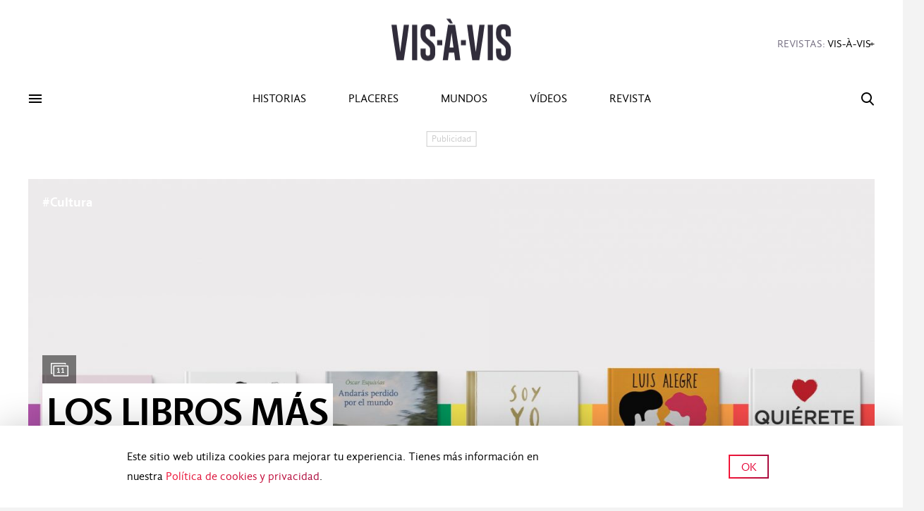

--- FILE ---
content_type: text/html; charset=UTF-8
request_url: https://revistavisavis.com/?pub=8279
body_size: 8875
content:
<!DOCTYPE html><html
lang="es" class=""><head><meta
http-equiv="X-UA-Compatible" content="IE=edge"><meta
charset="UTF-8"><meta
name="viewport" content="width=device-width, initial-scale=1.0, user-scalable=0"><meta
name="smartbanner:title" content="Revista Vis-à-Vis"><meta
name="smartbanner:author" content="Ploi Media"><meta
name="smartbanner:price" content="Gratis"><meta
name="smartbanner:button" content="Ver"><meta
name="smartbanner:enabled-platforms" content="android,ios"><meta
name="smartbanner:price-suffix-apple" content=" - En el App Store"><meta
name="smartbanner:icon-apple" content="https://s3-eu-west-3.amazonaws.com/web-magazines/entornos/deployment/visavis/wp-content/uploads/2020/01/14190256/apple-touch-icon-152x152.png"><meta
name="smartbanner:button-url-apple" content="http://goo.gl/8bLMZn"><meta
name="smartbanner:price-suffix-google" content=" - En Google Play"><meta
name="smartbanner:icon-google" content="https://s3-eu-west-3.amazonaws.com/web-magazines/entornos/deployment/visavis/wp-content/uploads/2020/01/14190256/apple-touch-icon-152x152.png"><meta
name="smartbanner:button-url-google" content="http://goo.gl/v7W2zA"><link
rel="shortcut icon" href="https://revistavisavis.com/wp-content/themes/ploi/style_visavis/favicon/favicon.ico"><link
rel="apple-touch-icon" href="https://revistavisavis.com/wp-content/themes/ploi/style_visavis/favicon/apple-touch-icon.png"><link
rel="apple-touch-icon" sizes="57x57" href="https://revistavisavis.com/wp-content/themes/ploi/style_visavis/favicon/apple-touch-icon-57x57.png"><link
rel="apple-touch-icon" sizes="60x60" href="https://revistavisavis.com/wp-content/themes/ploi/style_visavis/favicon/apple-touch-icon-60x60.png"><link
rel="apple-touch-icon" sizes="72x72" href="https://revistavisavis.com/wp-content/themes/ploi/style_visavis/favicon/apple-touch-icon-72x72.png"><link
rel="apple-touch-icon" sizes="76x76" href="https://revistavisavis.com/wp-content/themes/ploi/style_visavis/favicon/apple-touch-icon-76x76.png"><link
rel="apple-touch-icon" sizes="114x114" href="https://revistavisavis.com/wp-content/themes/ploi/style_visavis/favicon/apple-touch-icon-114x114.png"><link
rel="apple-touch-icon" sizes="120x120" href="https://revistavisavis.com/wp-content/themes/ploi/style_visavis/favicon/apple-touch-icon-120x120.png"><link
rel="apple-touch-icon" sizes="144x144" href="https://revistavisavis.com/wp-content/themes/ploi/style_visavis/favicon/apple-touch-icon-144x144.png"><link
rel="apple-touch-icon" sizes="152x152" href="https://revistavisavis.com/wp-content/themes/ploi/style_visavis/favicon/apple-touch-icon-152x152.png"><title>Home - Vis-à-Vis</title><link
href="https://revistavisavis.com/wp-content/themes/ploi/js/libraries/smartbanner/smartbanner.min.css" rel="stylesheet"><link
href="https://revistavisavis.com/wp-content/themes/ploi/style_visavis/css/style.css" rel="stylesheet"> <script type="text/javascript">var UAString = '';</script> <link
rel="canonical" href="https://revistavisavis.com/" /><meta
property="og:locale" content="es_ES" /><meta
property="og:type" content="website" /><meta
property="og:title" content="Home - Vis-à-Vis" /><meta
property="og:url" content="https://revistavisavis.com/" /><meta
property="og:site_name" content="Vis-à-Vis" /><meta
property="og:image" content="https://s3-eu-west-3.amazonaws.com/web-magazines/entornos/deployment/visavis/wp-content/uploads/2018/10/23190511/black.jpg" /><meta
property="og:image:secure_url" content="https://s3-eu-west-3.amazonaws.com/web-magazines/entornos/deployment/visavis/wp-content/uploads/2018/10/23190511/black.jpg" /><meta
property="og:image:width" content="2732" /><meta
property="og:image:height" content="1536" /><meta
name="twitter:card" content="summary" /><meta
name="twitter:title" content="Home - Vis-à-Vis" /><meta
name="twitter:image" content="https://s3-eu-west-3.amazonaws.com/web-magazines/entornos/deployment/visavis/wp-content/uploads/2018/10/23190511/black.jpg" /> <script type='application/ld+json'>{"@context":"http:\/\/schema.org","@type":"WebSite","@id":"#website","url":"https:\/\/revistavisavis.com\/","name":"Vis-\u00e0-Vis","potentialAction":{"@type":"SearchAction","target":"https:\/\/revistavisavis.com\/?s={search_term_string}","query-input":"required name=search_term_string"}}</script> <link
rel='dns-prefetch' href='//www.google.com' /><link
rel='dns-prefetch' href='//s7.addthis.com' /><link
rel='dns-prefetch' href='//s.w.org' />
 <script src="//www.googletagmanager.com/gtag/js?id=UA-120220450-1"  type="text/javascript" data-cfasync="false"></script> <script type="text/javascript" data-cfasync="false">var mi_version = '7.17.0';
				var mi_track_user = true;
				var mi_no_track_reason = '';
				
								var disableStr = 'ga-disable-UA-120220450-1';

				/* Function to detect opted out users */
				function __gtagTrackerIsOptedOut() {
					return document.cookie.indexOf( disableStr + '=true' ) > - 1;
				}

				/* Disable tracking if the opt-out cookie exists. */
				if ( __gtagTrackerIsOptedOut() ) {
					window[disableStr] = true;
				}

				/* Opt-out function */
				function __gtagTrackerOptout() {
					document.cookie = disableStr + '=true; expires=Thu, 31 Dec 2099 23:59:59 UTC; path=/';
					window[disableStr] = true;
				}

				if ( 'undefined' === typeof gaOptout ) {
					function gaOptout() {
						__gtagTrackerOptout();
					}
				}
								window.dataLayer = window.dataLayer || [];
				if ( mi_track_user ) {
					function __gtagTracker() {dataLayer.push( arguments );}
					__gtagTracker( 'js', new Date() );
					__gtagTracker( 'set', {
						'developer_id.dZGIzZG' : true,
						                    });
					__gtagTracker( 'config', 'UA-120220450-1', {
						forceSSL:true,					} );
										window.gtag = __gtagTracker;										(
						function () {
							/* https://developers.google.com/analytics/devguides/collection/analyticsjs/ */
							/* ga and __gaTracker compatibility shim. */
							var noopfn = function () {
								return null;
							};
							var newtracker = function () {
								return new Tracker();
							};
							var Tracker = function () {
								return null;
							};
							var p = Tracker.prototype;
							p.get = noopfn;
							p.set = noopfn;
							p.send = function (){
								var args = Array.prototype.slice.call(arguments);
								args.unshift( 'send' );
								__gaTracker.apply(null, args);
							};
							var __gaTracker = function () {
								var len = arguments.length;
								if ( len === 0 ) {
									return;
								}
								var f = arguments[len - 1];
								if ( typeof f !== 'object' || f === null || typeof f.hitCallback !== 'function' ) {
									if ( 'send' === arguments[0] ) {
										var hitConverted, hitObject = false, action;
										if ( 'event' === arguments[1] ) {
											if ( 'undefined' !== typeof arguments[3] ) {
												hitObject = {
													'eventAction': arguments[3],
													'eventCategory': arguments[2],
													'eventLabel': arguments[4],
													'value': arguments[5] ? arguments[5] : 1,
												}
											}
										}
										if ( typeof arguments[2] === 'object' ) {
											hitObject = arguments[2];
										}
										if ( typeof arguments[5] === 'object' ) {
											Object.assign( hitObject, arguments[5] );
										}
										if ( 'undefined' !== typeof (
											arguments[1].hitType
										) ) {
											hitObject = arguments[1];
										}
										if ( hitObject ) {
											action = 'timing' === arguments[1].hitType ? 'timing_complete' : hitObject.eventAction;
											hitConverted = mapArgs( hitObject );
											__gtagTracker( 'event', action, hitConverted );
										}
									}
									return;
								}

								function mapArgs( args ) {
									var gaKey, hit = {};
									var gaMap = {
										'eventCategory': 'event_category',
										'eventAction': 'event_action',
										'eventLabel': 'event_label',
										'eventValue': 'event_value',
										'nonInteraction': 'non_interaction',
										'timingCategory': 'event_category',
										'timingVar': 'name',
										'timingValue': 'value',
										'timingLabel': 'event_label',
									};
									for ( gaKey in gaMap ) {
										if ( 'undefined' !== typeof args[gaKey] ) {
											hit[gaMap[gaKey]] = args[gaKey];
										}
									}
									return hit;
								}

								try {
									f.hitCallback();
								} catch ( ex ) {
								}
							};
							__gaTracker.create = newtracker;
							__gaTracker.getByName = newtracker;
							__gaTracker.getAll = function () {
								return [];
							};
							__gaTracker.remove = noopfn;
							__gaTracker.loaded = true;
							window['__gaTracker'] = __gaTracker;
						}
					)();
									} else {
										console.log( "" );
					( function () {
							function __gtagTracker() {
								return null;
							}
							window['__gtagTracker'] = __gtagTracker;
							window['gtag'] = __gtagTracker;
					} )();
									}</script> <link
rel='stylesheet' id='imagelinks_imagelinks-css'  href='https://revistavisavis.com/wp-content/plugins/imagelinks/lib/imagelinks.css?ver=1.4.0' type='text/css' media='all' /> <script type='text/javascript'>/*  */
var monsterinsights_frontend = {"js_events_tracking":"true","download_extensions":"doc,pdf,ppt,zip,xls,docx,pptx,xlsx","inbound_paths":"[]","home_url":"https:\/\/revistavisavis.com","hash_tracking":"false","ua":"UA-120220450-1"};
/*  */</script> <script type="text/javascript" src="https://revistavisavis.com/wp-content/cache/minify/1/56c4f.js"></script> <link
rel='https://api.w.org/' href='https://revistavisavis.com/wp-json/' /><link
rel="EditURI" type="application/rsd+xml" title="RSD" href="https://revistavisavis.com/xmlrpc.php?rsd" /><link
rel="wlwmanifest" type="application/wlwmanifest+xml" href="https://revistavisavis.com/wp-includes/wlwmanifest.xml" /><link
rel='shortlink' href='https://revistavisavis.com/' /><link
rel="alternate" type="application/json+oembed" href="https://revistavisavis.com/wp-json/oembed/1.0/embed?url=https%3A%2F%2Frevistavisavis.com%2F" /><link
rel="alternate" type="text/xml+oembed" href="https://revistavisavis.com/wp-json/oembed/1.0/embed?url=https%3A%2F%2Frevistavisavis.com%2F&#038;format=xml" /><meta
name="google-site-verification" content="8sbNC3AueS-lb5BPT-iVuNgo8Y7fQXU7moHhRjeuxcM" /><link
rel="icon" href="https://s3-eu-west-3.amazonaws.com/web-magazines/entornos/deployment/visavis/wp-content/uploads/2019/12/19173535/cropped-VAV_RRSS_Perfil-12-32x32.jpg" sizes="32x32" /><link
rel="icon" href="https://s3-eu-west-3.amazonaws.com/web-magazines/entornos/deployment/visavis/wp-content/uploads/2019/12/19173535/cropped-VAV_RRSS_Perfil-12-192x192.jpg" sizes="192x192" /><link
rel="apple-touch-icon-precomposed" href="https://s3-eu-west-3.amazonaws.com/web-magazines/entornos/deployment/visavis/wp-content/uploads/2019/12/19173535/cropped-VAV_RRSS_Perfil-12-180x180.jpg" /><meta
name="msapplication-TileImage" content="https://s3-eu-west-3.amazonaws.com/web-magazines/entornos/deployment/visavis/wp-content/uploads/2019/12/19173535/cropped-VAV_RRSS_Perfil-12-270x270.jpg" /> <script async src="https://securepubads.g.doubleclick.net/tag/js/gpt.js"></script> <script>window.googletag = window.googletag || {cmd: []};
  googletag.cmd.push(function() {
    googletag.defineSlot('/21966044062/banner980x250', [[320, 50], [980, 90], [320, 100], [980, 250]], 'div-gpt-ad-1650991996502-0').addService(googletag.pubads());
    googletag.defineSlot('/21966044062/banner980x250/banner980x250n2', [[980, 250], [980, 90], [320, 50], [320, 100]], 'div-gpt-ad-1650993039063-0').addService(googletag.pubads());
    googletag.defineSlot('/21966044062/banner980x250/banner980x250n3', [[320, 50], [320, 100], [980, 250], [980, 90]], 'div-gpt-ad-1650993202151-0').addService(googletag.pubads());
    googletag.defineSlot('/21966044062/banner300x600', [300, 600], 'div-gpt-ad-1650992319376-0').addService(googletag.pubads());
    googletag.defineSlot('/21966044062/banner300x250', [300, 250], 'div-gpt-ad-1655714531117-0').addService(googletag.pubads());
    googletag.pubads().enableSingleRequest();
    googletag.enableServices();
  });</script> </head><body
class="home page-template page-template-template-home page-template-template-home-php page page-id-45"><div
id="scroller">
<header
id="header"><div
id="header__top"><div
id="header__top__inner"><div
id="header__logo">
<a
href="https://revistavisavis.com/"><span>Vis-à-vis</span></a></div><div
id="header__editions"></div><div
id="header__magazines"><p>Revistas:</p><ul><li
class="currentItem"><a
href="https://revistavisavis.com/" target="_blank">Vis-à-Vis</a></li><li
class=""><a
href="https://revistamine.com/" target="_blank">Mine</a></li></ul></div></div></div><div
id="header__bottom"><div
id="header__bottom__inner">
<nav
id="header__navigation"><ul
id="menu-cabecera" class="menu"><li
id="menu-item-114" class="menu-item menu-item-type-taxonomy menu-item-object-category menu-item-114"><a
href="https://revistavisavis.com/category/historias/">Historias</a></li><li
id="menu-item-116" class="menu-item menu-item-type-taxonomy menu-item-object-category menu-item-116"><a
href="https://revistavisavis.com/category/placeres/">Placeres</a></li><li
id="menu-item-115" class="menu-item menu-item-type-taxonomy menu-item-object-category menu-item-115"><a
href="https://revistavisavis.com/category/mundos/">Mundos</a></li><li
id="menu-item-1918" class="menu-item menu-item-type-post_type menu-item-object-page menu-item-1918"><a
href="https://revistavisavis.com/vav-tv/">Vídeos</a></li><li
id="menu-item-112" class="menu-item menu-item-type-post_type menu-item-object-page menu-item-112"><a
href="https://revistavisavis.com/numeros/">Revista</a></li></ul>                        </nav>
<button
id="header__menuButton"><span>Mostrar menú</span></button>
<button
id="header__searchButton"><span>Mostrar buscador</span></button></div></div><div
id="header__indicator"></div>
</header><div
id="ad-belowLeaderboard"><div
id='div-gpt-ad-1650991996502-0' style='min-width: 320px; min-height: 50px;'> <script>googletag.cmd.push(function() { googletag.display('div-gpt-ad-1650991996502-0'); });</script> </div></div><div
id="content"><div
id="content__inner"><div
class="module module--feed"><div
class="module__outer"><div
class="module__inner"><div
class="module__row">
<article
data-id="7940" itemscope itemtype="http://schema.org/NewsArticle" class="module__item module__item--featured module__item--gallery"><ul
class="module__item__text__tags"><li><a
href="https://revistavisavis.com/tag/cultura/">#Cultura</a></li></ul><div
class="module__item__image">
<a
href="https://revistavisavis.com/galeria/los-libros-mas-igularitarios-para-este-orgullo-2019/">
<picture>
<source
media="(min-width: 901px)" srcset="https://s3-eu-west-3.amazonaws.com/web-magazines/entornos/deployment/visavis/wp-content/uploads/2019/06/25160411/PRINCIPAL-libros-lgtb-1366x872.jpg">
<img
src="https://s3-eu-west-3.amazonaws.com/web-magazines/entornos/deployment/visavis/wp-content/uploads/2019/06/25160419/PRINCIPAL-libros-lgtb1.jpg" alt="">
</picture>
</a></div><div
class="module__item__text">
<span
class='gallery'>11</span>
<a
href="https://revistavisavis.com/galeria/los-libros-mas-igularitarios-para-este-orgullo-2019/" class="module__item__text__title"><h2 itemprop="name" class="module__item__text__heading">Los libros más igualitarios para este Orgullo 2019</h2>
</a><p
class="module__item__text__data">
<a
href="https://revistavisavis.com/author/hectoranaya/" itemprop="author" class="author">Héctor Anaya</a><span
class="sep">|</span>
<a
href="https://revistavisavis.com?pub=8279" itemprop="datePublished" class="date">27.06.2019</a></p></div>
</article></div><div
class="module__stickysidebar"><div
class="module__mainbar"><div
class="module__row">
<article
data-id="7995" itemscope itemtype="http://schema.org/NewsArticle" class="module__item col-50 module__item--gallery"><div
class="module__item__image">
<a
href="https://revistavisavis.com/galeria/si-eres-eco-friendly-estos-son-los-10-productos-que-de-tener-en-tu-poder/">
<picture>
<source
media="(min-width: 901px)" srcset="https://s3-eu-west-3.amazonaws.com/web-magazines/entornos/deployment/visavis/wp-content/uploads/2019/06/27150834/cosmeticaeco_destacadamovil_27062019-640x512.jpg">
<img
src="https://s3-eu-west-3.amazonaws.com/web-magazines/entornos/deployment/visavis/wp-content/uploads/2019/06/27150832/cosmeticaeco_destacada_27062019-640x360.jpg" alt="">
</picture><span
class='gallery'>10</span>        </a></div><div
class="module__item__text"><ul
class="module__item__text__tags"><li><a
href="https://revistavisavis.com/tag/tendencias/">#Tendencias</a></li></ul>
<a
href="https://revistavisavis.com/galeria/si-eres-eco-friendly-estos-son-los-10-productos-que-de-tener-en-tu-poder/" class="module__item__text__title"><h2 itemprop="name" class="module__item__text__heading">Si eres eco-friendly estos son los 10 productos que has de tener en tu poder</h2>
</a><p
class="module__item__text__data">
<a
href="https://revistavisavis.com/author/redaccion/" itemprop="author" class="author">Redacción</a><span
class="sep">|</span>
<a
href="https://revistavisavis.com?pub=8279" itemprop="datePublished" class="date">27.06.2019</a></p></div>
</article><article
data-id="7975" itemscope itemtype="http://schema.org/NewsArticle" class="module__item col-50"><div
class="module__item__image">
<a
href="https://revistavisavis.com/levis-te-viste-como-a-los-protagonistas-de-stranger-things/">
<picture>
<source
media="(min-width: 901px)" srcset="https://s3-eu-west-3.amazonaws.com/web-magazines/entornos/deployment/visavis/wp-content/uploads/2019/06/27153128/visavis_levys_ST_placeres_PORTADA-640x360.jpg">
<img
src="https://s3-eu-west-3.amazonaws.com/web-magazines/entornos/deployment/visavis/wp-content/uploads/2019/06/27153128/visavis_levys_ST_placeres_PORTADA-640x360.jpg" alt="">
</picture>        </a></div><div
class="module__item__text"><ul
class="module__item__text__tags"><li><a
href="https://revistavisavis.com/tag/estilo/">#Estilo</a></li></ul>
<a
href="https://revistavisavis.com/levis-te-viste-como-a-los-protagonistas-de-stranger-things/" class="module__item__text__title"><h2 itemprop="name" class="module__item__text__heading">Levi&#8217;s te viste como a los protagonistas de &#8216;Stranger Things&#8217;</h2>
</a><p
class="module__item__text__data">
<a
href="https://revistavisavis.com/author/rauldiaz/" itemprop="author" class="author">Raúl Díaz</a><span
class="sep">|</span>
<a
href="https://revistavisavis.com?pub=8279" itemprop="datePublished" class="date">27.06.2019</a></p></div>
</article></div><div
class="module__row">
<article
data-id="7880" itemscope itemtype="http://schema.org/NewsArticle" class="module__item"><div
class="module__item__image">
<a
href="https://revistavisavis.com/damos-la-vuelta-al-mundo-a-traves-del-sonar-2019/">
<picture>
<source
media="(min-width: 901px)" srcset="https://s3-eu-west-3.amazonaws.com/web-magazines/entornos/deployment/visavis/wp-content/uploads/2019/06/24104603/sonar_destacada_visavis_24062019-1366x872.jpg">
<img
src="https://s3-eu-west-3.amazonaws.com/web-magazines/entornos/deployment/visavis/wp-content/uploads/2019/06/25131916/sonar_movil_visavis_25062019.jpg" alt="">
</picture>        </a></div><div
class="module__item__text"><ul
class="module__item__text__tags"><li><a
href="https://revistavisavis.com/tag/planes/">#Planes</a></li></ul>
<a
href="https://revistavisavis.com/damos-la-vuelta-al-mundo-a-traves-del-sonar-2019/" class="module__item__text__title"><h2 itemprop="name" class="module__item__text__heading">Damos la vuelta al mundo a través del Sónar 2019</h2>
</a><p
class="module__item__text__data">
<a
href="https://revistavisavis.com/author/lauraot/" itemprop="author" class="author">Laura Ortiz</a><span
class="sep">|</span>
<a
href="https://revistavisavis.com?pub=8279" itemprop="datePublished" class="date">27.06.2019</a></p></div>
</article></div><div
class="module__row">
<article
data-id="7746" itemscope itemtype="http://schema.org/NewsArticle" class="module__item col-minus300"><div
class="module__item__image">
<a
href="https://revistavisavis.com/conoce-al-creador-de-la-app-que-triunfa-en-instagram-stories/">
<picture>
<img
src="https://s3-eu-west-3.amazonaws.com/web-magazines/entornos/deployment/visavis/wp-content/uploads/2019/06/19120641/alfonso_cobo_stories_destacada_19062019-640x360.jpg" alt="">
</picture>        </a></div><div
class="module__item__text"><ul
class="module__item__text__tags"><li><a
href="https://revistavisavis.com/tag/caras/">#Caras</a></li></ul>
<a
href="https://revistavisavis.com/conoce-al-creador-de-la-app-que-triunfa-en-instagram-stories/" class="module__item__text__title"><h2 itemprop="name" class="module__item__text__heading">Conoce al creador de la app que triunfa en Instagram Stories</h2>
</a><p
class="module__item__text__data">
<a
href="https://revistavisavis.com/author/lauraot/" itemprop="author" class="author">Laura Ortiz</a><span
class="sep">|</span>
<a
href="https://revistavisavis.com?pub=8279" itemprop="datePublished" class="date">19.06.2019</a></p></div>
</article><div
class="module__ad advertising col-300"><div
id='div-gpt-ad-1655714531117-0' style='min-width: 300px; min-height: 250px;'> <script>googletag.cmd.push(function() { googletag.display('div-gpt-ad-1655714531117-0'); });</script> </div></div></div><div
class="module__row">
<article
data-id="7780" itemscope itemtype="http://schema.org/NewsArticle" class="module__item"><div
class="module__item__image">
<a
href="https://revistavisavis.com/el-cumpleanos-solidario-e-influencer-del-pato-doland/">
<picture>
<source
media="(min-width: 901px)" srcset="https://s3-eu-west-3.amazonaws.com/web-magazines/entornos/deployment/visavis/wp-content/uploads/2019/06/06171353/WEB_DONALD_16x9-1366x768.jpg">
<img
src="https://s3-eu-west-3.amazonaws.com/web-magazines/entornos/deployment/visavis/wp-content/uploads/2019/06/06173335/WEB_donald_5x4_movil.jpg" alt="">
</picture>        </a></div><div
class="module__item__text"><ul
class="module__item__text__tags"><li><a
href="https://revistavisavis.com/tag/caras/">#Caras</a></li></ul>
<a
href="https://revistavisavis.com/el-cumpleanos-solidario-e-influencer-del-pato-doland/" class="module__item__text__title"><h2 itemprop="name" class="module__item__text__heading">El cumpleaños solidario (e influencer) del Pato Donald</h2>
</a><p
class="module__item__text__data">
<a
href="https://revistavisavis.com/author/lauraot/" itemprop="author" class="author">Laura Ortiz</a><span
class="sep">|</span>
<a
href="https://revistavisavis.com?pub=8279" itemprop="datePublished" class="date">11.06.2019</a></p></div>
</article></div><div
class="module__row">
<article
data-id="7844" itemscope itemtype="http://schema.org/NewsArticle" class="module__item"><div
class="module__item__image">
<a
href="https://revistavisavis.com/hemos-encontrado-los-mejores-bagels-de-manhattan/">
<picture>
<source
media="(min-width: 901px)" srcset="https://s3-eu-west-3.amazonaws.com/web-magazines/entornos/deployment/visavis/wp-content/uploads/2019/06/07160706/baz_bagel_destacada2_visavis_07062019.jpg">
<img
src="https://s3-eu-west-3.amazonaws.com/web-magazines/entornos/deployment/visavis/wp-content/uploads/2019/06/07160935/bagels_movil_visavis_07062019.jpg" alt="">
</picture>        </a></div><div
class="module__item__text"><ul
class="module__item__text__tags"><li><a
href="https://revistavisavis.com/tag/gastro/">#Gastro</a></li></ul>
<a
href="https://revistavisavis.com/hemos-encontrado-los-mejores-bagels-de-manhattan/" class="module__item__text__title"><h2 itemprop="name" class="module__item__text__heading">Hemos encontrado los mejores bagels de Manhattan</h2>
</a><p
class="module__item__text__data">
<a
href="https://revistavisavis.com/author/lauraot/" itemprop="author" class="author">Laura Ortiz</a><span
class="sep">|</span>
<a
href="https://revistavisavis.com?pub=8279" itemprop="datePublished" class="date">11.06.2019</a></p></div>
</article></div></div><div
class="module__sidebar"><div
class="module__ad advertising"><div
id='div-gpt-ad-1650992319376-0' style='min-width: 300px; min-height: 600px;'> <script>googletag.cmd.push(function() { googletag.display('div-gpt-ad-1650992319376-0'); });</script> </div></div></div></div></div></div></div><div
class="module module--pagination module--pagination--feed module--pagination--below"><div
class="module__outer"><div
class="module__inner"><div
class="module__date"><p><strong>11 JUN-18 JUL</strong> 2019</p></div><div
class="module__control module__control__prev module__control__prev--feed"><a
href="?pub=7973"><span
class="arrow"></span><span
class="text"><strong>19 JUL-23 SEP</strong> 2019</span></a></div><div
class="module__control module__control__next module__control__next--feed"><a
href="?pub=7751"><span
class="text"><strong>30 ABR-10 JUN</strong> 2019</span><span
class="arrow"></span></a></div></div></div></div><div
class="module module--pagination module--pagination--feed module--pagination--sticky"><div
class="module__outer"><div
class="module__inner"><div
class="module__date"><p><strong>11 JUN-18 JUL</strong> 2019</p></div><div
class="module__control module__control__prev module__control__prev--feed"><a
href="?pub=7973"><span
class="arrow"></span><span
class="text"><strong>19 JUL-23 SEP</strong> 2019</span></a></div><div
class="module__control module__control__next module__control__next--feed"><a
href="?pub=7751"><span
class="text"><strong>30 ABR-10 JUN</strong> 2019</span><span
class="arrow"></span></a></div></div></div></div><div
class="module module--feed module--webtv"><div
class="module__outer"><div
class="module__inner"><div
class="module__title"><p><strong>VÀV TV</strong><span>Vídeos que no te puedes perder</span></p></div><div
class="module__row">
<article
data-id="29875" itemscope itemtype="http://schema.org/NewsArticle" class="module__item col-50 module__item--video"><div
class="module__item__image">
<a
href="https://revistavisavis.com/video/gemita-18-preguntas-criticas-thegrefg/">
<picture>
<img
itemprop="thumbnailUrl" src="https://s3-eu-west-3.amazonaws.com/web-magazines/entornos/deployment/visavis/wp-content/uploads/2022/03/01103212/Gemita_V2-640x360.jpg" alt="">
</picture><span
class="video"></span>
</a></div><div
class="module__item__text"><ul
class="module__item__text__tags"><li
data-cat="407"><a
href="https://revistavisavis.com/vav-tv/?term=407">Entrevistas</a></li></ul>
<a
href="https://revistavisavis.com/video/gemita-18-preguntas-criticas-thegrefg/" class="module__item__text__title"><h2 itemprop="name" class="module__item__text__heading">Gemita en 18 preguntas: vocación frustrada, críticas, manías, The Grefg…</h2>
</a></div>
</article>
<article
data-id="24360" itemscope itemtype="http://schema.org/NewsArticle" class="module__item col-50 module__item--video"><div
class="module__item__image">
<a
href="https://revistavisavis.com/video/podran-toniemcee-mayichi-silithur-pasar-test-gamer/">
<picture>
<img
itemprop="thumbnailUrl" src="https://s3-eu-west-3.amazonaws.com/web-magazines/entornos/deployment/visavis/wp-content/uploads/2021/07/09153209/miniatura-yt-riders-640x360.jpg" alt="">
</picture><span
class="video"></span>
</a></div><div
class="module__item__text"><ul
class="module__item__text__tags"><li
data-cat="415"><a
href="https://revistavisavis.com/vav-tv/?term=415">Humor</a></li></ul>
<a
href="https://revistavisavis.com/video/podran-toniemcee-mayichi-silithur-pasar-test-gamer/" class="module__item__text__title"><h2 itemprop="name" class="module__item__text__heading">¿Podrán Toniemcee, Mayichi y Silithur pasar nuestro test <em>gamer</em>?</h2>
</a></div>
</article></div><div
class="module__slider"><div
class="module__slider__viewer">
<article
data-id="650" itemscope itemtype="http://schema.org/NewsArticle" class="module__item module__item--video"><div
class="module__item__image">
<a
href="https://revistavisavis.com/video/no-te-quiero-oir-llorar-de-bely-basarte/">
<picture>
<img
itemprop="thumbnailUrl" src="https://s3-eu-west-3.amazonaws.com/web-magazines/entornos/deployment/visavis/wp-content/uploads/2018/02/12183906/belybasarte_visavis_videos_DES-640x417.png" alt="">
</picture><span
class="video"></span>
</a></div><div
class="module__item__text"><ul
class="module__item__text__tags"><li
data-cat="402"><a
href="https://revistavisavis.com/vav-tv/?term=402">Música</a></li></ul>
<a
href="https://revistavisavis.com/video/no-te-quiero-oir-llorar-de-bely-basarte/" class="module__item__text__title"><h2 itemprop="name" class="module__item__text__heading">Bely Basarte canta &#8216;No te quiero ver llorar&#8217;</h2>
</a></div>
</article>
<article
data-id="2074" itemscope itemtype="http://schema.org/NewsArticle" class="module__item module__item--video"><div
class="module__item__image">
<a
href="https://revistavisavis.com/video/cristina-bosca-siempre-nos-saca-una-sonrisa/">
<picture>
<img
itemprop="thumbnailUrl" src="https://s3-eu-west-3.amazonaws.com/web-magazines/entornos/deployment/visavis/wp-content/uploads/2018/05/28153347/cristinabosca_visavis_videos_DES1-640x360.jpg" alt="">
</picture><span
class="video"></span>
</a></div><div
class="module__item__text"><ul
class="module__item__text__tags"><li
data-cat="415"><a
href="https://revistavisavis.com/vav-tv/?term=415">Humor</a></li></ul>
<a
href="https://revistavisavis.com/video/cristina-bosca-siempre-nos-saca-una-sonrisa/" class="module__item__text__title"><h2 itemprop="name" class="module__item__text__heading">Cristina Boscá siempre nos saca una sonrisa</h2>
</a></div>
</article>
<article
data-id="654" itemscope itemtype="http://schema.org/NewsArticle" class="module__item module__item--video"><div
class="module__item__image">
<a
href="https://revistavisavis.com/video/puro-rock-con-leiva/">
<picture>
<img
itemprop="thumbnailUrl" src="https://s3-eu-west-3.amazonaws.com/web-magazines/entornos/deployment/visavis/wp-content/uploads/2018/02/28153345/leiva_visavis_videos_DES1-640x360.jpg" alt="">
</picture><span
class="video"></span>
</a></div><div
class="module__item__text"><ul
class="module__item__text__tags"><li
data-cat="402"><a
href="https://revistavisavis.com/vav-tv/?term=402">Música</a></li></ul>
<a
href="https://revistavisavis.com/video/puro-rock-con-leiva/" class="module__item__text__title"><h2 itemprop="name" class="module__item__text__heading">El estilo más rockero llega de la mano de Leiva</h2>
</a></div>
</article>
<article
data-id="24355" itemscope itemtype="http://schema.org/NewsArticle" class="module__item module__item--video"><div
class="module__item__image">
<a
href="https://revistavisavis.com/video/24355/">
<picture>
<img
itemprop="thumbnailUrl" src="https://s3-eu-west-3.amazonaws.com/web-magazines/entornos/deployment/visavis/wp-content/uploads/2021/07/09151230/nil-moliner-4-640x360.jpg" alt="">
</picture><span
class="video"></span>
</a></div><div
class="module__item__text"><ul
class="module__item__text__tags"><li
data-cat="1548"><a
href="https://revistavisavis.com/vav-tv/?term=1548">Cultura</a></li></ul>
<a
href="https://revistavisavis.com/video/24355/" class="module__item__text__title"><h2 itemprop="name" class="module__item__text__heading">12 motivos por los que es imposible que Nil Moliner te caiga mal</h2>
</a></div>
</article></div></div><div
class="module__more"><a
href="https://revistavisavis.com/vav-tv/" class="button"><span>Ver más vídeos</span></a></div></div></div></div><div
class="module module--ad"><div
class="module__outer"><div
class="module__inner"><div
class="advertising"><div
id='div-gpt-ad-1650993039063-0' style='min-width: 320px; min-height: 50px;'> <script>googletag.cmd.push(function() { googletag.display('div-gpt-ad-1650993039063-0'); });</script> </div></div></div></div></div><div
class="module module--crossSelling"><div
class="module__outer"><div
class="module__inner"><div
class="module__title"><p><strong>Trending</strong><span>Lo más visto en VÀV</span></p></div><div
class="module__list">
<article
data-id="34885" itemscope itemtype="http://schema.org/NewsArticle" class="module__item"><div
class="module__item__image">
<a
href="https://revistavisavis.com/locura-precios-coachella/">
<img
src="https://s3-eu-west-3.amazonaws.com/web-magazines/entornos/deployment/visavis/wp-content/uploads/2023/04/21162604/coachella-destacada-640x360.jpg" width="1880" height="1058" alt="">
</a></div><div
class="module__item__text">
<a
href="https://revistavisavis.com/locura-precios-coachella/" class="module__item__text__title"><h2 itemprop="name" class="module__item__text__heading">La locura de los precios en Coachella: de 12 euros por una cerveza a 13.000 por dormir</h2>
</a></div>
</article><article
data-id="35043" itemscope itemtype="http://schema.org/NewsArticle" class="module__item"><div
class="module__item__image">
<a
href="https://revistavisavis.com/chanel-eurovision-entrevista/">
<img
src="https://s3-eu-west-3.amazonaws.com/web-magazines/entornos/deployment/visavis/wp-content/uploads/2023/05/05161605/WEB_DESTACADA_16x9-640x360.jpg" width="1880" height="1058" alt="">
</a></div><div
class="module__item__text">
<a
href="https://revistavisavis.com/chanel-eurovision-entrevista/" class="module__item__text__title"><h2 itemprop="name" class="module__item__text__heading">Chanel, un año después de Eurovisión: &#8220;No he parado nunca, otra cosa es que no se haya visto&#8221;</h2>
</a></div>
</article><article
data-id="34617" itemscope itemtype="http://schema.org/NewsArticle" class="module__item"><div
class="module__item__image">
<a
href="https://revistavisavis.com/alquilar-ropa-tiendas/">
<img
src="https://s3-eu-west-3.amazonaws.com/web-magazines/entornos/deployment/visavis/wp-content/uploads/2023/03/29111705/giphy.gif" width="480" height="270" alt="">
</a></div><div
class="module__item__text">
<a
href="https://revistavisavis.com/alquilar-ropa-tiendas/" class="module__item__text__title"><h2 itemprop="name" class="module__item__text__heading">Alquilar ropa en vez de comprarla: estas son las tiendas que ya te permiten hacerlo</h2>
</a></div>
</article><article
data-id="34620" itemscope itemtype="http://schema.org/NewsArticle" class="module__item"><div
class="module__item__image">
<a
href="https://revistavisavis.com/sandalias-retro-steve-jobs/">
<img
src="https://s3-eu-west-3.amazonaws.com/web-magazines/entornos/deployment/visavis/wp-content/uploads/2023/03/24141440/sandalias-retro-apple-destacada-640x360.jpg" width="1880" height="1058" alt="">
</a></div><div
class="module__item__text">
<a
href="https://revistavisavis.com/sandalias-retro-steve-jobs/" class="module__item__text__title"><h2 itemprop="name" class="module__item__text__heading">Estas sandalias retro serían la obsesión de Steve Jobs</h2>
</a></div>
</article><article
data-id="34671" itemscope itemtype="http://schema.org/NewsArticle" class="module__item"><div
class="module__item__image">
<a
href="https://revistavisavis.com/finlandia-pais-mas-feliz/">
<img
src="https://s3-eu-west-3.amazonaws.com/web-magazines/entornos/deployment/visavis/wp-content/uploads/2023/04/18122655/finlandia-destacada-640x360.jpg" width="1880" height="1058" alt="">
</a></div><div
class="module__item__text">
<a
href="https://revistavisavis.com/finlandia-pais-mas-feliz/" class="module__item__text__title"><h2 itemprop="name" class="module__item__text__heading">Finlandia: ¿de verdad es todo tan bonito (y feliz) como lo pintan?</h2>
</a></div>
</article><article
data-id="35330" itemscope itemtype="http://schema.org/NewsArticle" class="module__item"><div
class="module__item__image">
<a
href="https://revistavisavis.com/putochinomaricon-entrevista-pride/">
<img
src="https://s3-eu-west-3.amazonaws.com/web-magazines/entornos/deployment/visavis/wp-content/uploads/2023/06/21141535/Putochinomaric%C3%B3n_revista_Vis-%C3%80-Vis_destacada-640x360.jpg" width="1650" height="928" alt="">
</a></div><div
class="module__item__text">
<a
href="https://revistavisavis.com/putochinomaricon-entrevista-pride/" class="module__item__text__title"><h2 itemprop="name" class="module__item__text__heading">Putochinomaricón: &#8220;Poco se habla del <em>burnout</em> de los activistas&#8221;</h2>
</a></div>
</article></div></div></div></div><div
class="module module--newsletter"><div
class="module__outer"><div
class="module__inner"><div
class="module__title"><p>
<strong>Noticias</strong>
<span>frescas</span></div><div
class="module__content"><div
class="module__intro"><p>Suscríbete a nuestra <strong>newsletter</strong> y estarás al día de todas nuestras novedades, noticias, últimos números y nuevas ediciones de nuestras revistas.</p></div><div
class="module__form"><a
href="https://revistavisavis.com/suscribete-nuestra-newsletter/" class="button"><span>Suscribirme</span></a></div></div></div></div></div><div
class="module module--ad module--ad--noMargin"><div
class="module__outer"><div
class="module__inner"><div
class="advertising"><div
id='div-gpt-ad-1650991996502-0' style='min-width: 320px; min-height: 50px;'> <script>googletag.cmd.push(function() { googletag.display('div-gpt-ad-1650991996502-0'); });</script> </div></div></div></div></div></div></div>
<footer
id="footer"><div
id="footer__top"><div
id="footer__top__inner">
<nav
id="footer__navigation"><ul
id="menu-menu-de-pie" class="menu"><li
id="menu-item-40" class="menu-item menu-item-type-post_type menu-item-object-page menu-item-40"><a
href="https://revistavisavis.com/nosotros/">Nosotros</a></li><li
id="menu-item-2983" class="menu-item menu-item-type-post_type menu-item-object-page menu-item-2983"><a
href="https://revistavisavis.com/contacto/">Contacto</a></li><li
id="menu-item-42" class="menu-item menu-item-type-post_type menu-item-object-page menu-item-42"><a
href="https://revistavisavis.com/publicidad/">Publicidad</a></li><li
id="menu-item-43" class="menu-item menu-item-type-post_type menu-item-object-page menu-item-43"><a
href="https://revistavisavis.com/privacidad/">Privacidad</a></li><li
id="menu-item-44" class="menu-item menu-item-type-post_type menu-item-object-page menu-item-44"><a
href="https://revistavisavis.com/cookies/">Cookies</a></li><li
id="menu-item-2984" class="menu-item menu-item-type-post_type menu-item-object-page menu-item-2984"><a
href="https://revistavisavis.com/aviso-legal/">Aviso legal</a></li></ul>                        </nav></div></div><div
id="footer__bottom"><div
id="footer__bottom__inner"><div
id="footer__bottom__social"><ul><li
class="facebook"><a
href="https://www.facebook.com/revistavisavis/" target="_blank"> <span>Facebook</span></a></li><li
class="twitter"><a
href="https://twitter.com/revistavisavis" target="_blank"> <span>Twitter</span></a></li><li
class="youtube"><a
href="https://www.youtube.com/user/revistavisavis" target="_blank"><span>Youtube</span></a></li><li
class="instagram"><a
href="https://www.instagram.com/revistavisavis/" target="_blank"> <span>Instagram</span></a></li></ul></div><div
id="footer__bottom__copyright"><p>&copy; 2005 - 2026. PLOI MEDIA. All rights reserved.</p></div></div></div>
</footer></div>
<nav
id="menu"><div
id="menu__logo"><a
href="https://revistavisavis.com/"><span>Vis-à-vis</span></a></div><div
id="menu__scroller"><div
id="menu__navigation"><div
id="menu__navigation__main"><ul
id="menu-cabecera-1" class="menu"><li
class="menu-item menu-item-type-taxonomy menu-item-object-category menu-item-114"><a
href="https://revistavisavis.com/category/historias/">Historias</a></li><li
class="menu-item menu-item-type-taxonomy menu-item-object-category menu-item-116"><a
href="https://revistavisavis.com/category/placeres/">Placeres</a></li><li
class="menu-item menu-item-type-taxonomy menu-item-object-category menu-item-115"><a
href="https://revistavisavis.com/category/mundos/">Mundos</a></li><li
class="menu-item menu-item-type-post_type menu-item-object-page menu-item-1918"><a
href="https://revistavisavis.com/vav-tv/">Vídeos</a></li><li
class="menu-item menu-item-type-post_type menu-item-object-page menu-item-112"><a
href="https://revistavisavis.com/numeros/">Revista</a></li></ul></div><div
id="menu__navigation__secondary"><ul
id="menu-tags" class="menu"><li
class="tags"><a
href="#">Tags:</a></li><li
id="menu-item-1962" class="menu-item menu-item-type-taxonomy menu-item-object-post_tag menu-item-1962"><a
href="https://revistavisavis.com/tag/tendencias/">#Tendencias</a></li><li
id="menu-item-802" class="menu-item menu-item-type-taxonomy menu-item-object-post_tag menu-item-802"><a
href="https://revistavisavis.com/tag/cultura/">#Cultura</a></li><li
id="menu-item-7" class="menu-item menu-item-type-taxonomy menu-item-object-post_tag menu-item-7"><a
href="https://revistavisavis.com/tag/estilo/">#Estilo</a></li><li
id="menu-item-803" class="menu-item menu-item-type-taxonomy menu-item-object-post_tag menu-item-803"><a
href="https://revistavisavis.com/tag/marcianadas/">#Marcianadas</a></li><li
id="menu-item-10" class="menu-item menu-item-type-taxonomy menu-item-object-post_tag menu-item-10"><a
href="https://revistavisavis.com/tag/pantallas/">#Pantallas</a></li><li
id="menu-item-804" class="menu-item menu-item-type-taxonomy menu-item-object-post_tag menu-item-804"><a
href="https://revistavisavis.com/tag/planes/">#Planes</a></li><li
id="menu-item-9" class="menu-item menu-item-type-taxonomy menu-item-object-post_tag menu-item-9"><a
href="https://revistavisavis.com/tag/gastro/">#Gastro</a></li><li
id="menu-item-805" class="menu-item menu-item-type-taxonomy menu-item-object-post_tag menu-item-805"><a
href="https://revistavisavis.com/tag/caras/">#Caras</a></li><li
id="menu-item-807" class="menu-item menu-item-type-taxonomy menu-item-object-post_tag menu-item-807"><a
href="https://revistavisavis.com/tag/diseno/">#Diseño</a></li><li
id="menu-item-808" class="menu-item menu-item-type-taxonomy menu-item-object-post_tag menu-item-808"><a
href="https://revistavisavis.com/tag/sexo/">#Sexo</a></li><li
id="menu-item-809" class="menu-item menu-item-type-taxonomy menu-item-object-post_tag menu-item-809"><a
href="https://revistavisavis.com/tag/dinero/">#Dinero</a></li><li
id="menu-item-2268" class="menu-item menu-item-type-taxonomy menu-item-object-post_tag menu-item-2268"><a
href="https://revistavisavis.com/tag/rincones/">#Rincones</a></li></ul></div></div><form
method="GET" action="/"><div
id="menu__searchbox">
<input
type="text" name="s" placeholder="Escribe aquí lo que buscas" id="menu__searchbox__text">
<button
id="menu__searchbox__button" class="button"><span>Buscar</span></button></div></form><div
id="menu__editions"></div><div
id="menu__magazines"><p>Revistas:</p><ul><li
class="currentItem"><a
href="https://revistavisavis.com/" target="_blank">Vis-à-Vis</a></li><li
class=""><a
href="https://revistamine.com/" target="_blank">Mine</a></li></ul></div><div
id="menu__social"><ul><li
class="facebook"><a
href="https://www.facebook.com/revistavisavis/" target="_blank"> <span>Facebook</span></a></li><li
class="twitter"><a
href="https://twitter.com/revistavisavis" target="_blank"> <span>Twitter</span></a></li><li
class="youtube"><a
href="https://www.youtube.com/user/revistavisavis" target="_blank"><span>Youtube</span></a></li><li
class="instagram"><a
href="https://www.instagram.com/revistavisavis/" target="_blank"> <span>Instagram</span></a></li></ul></div></div>
<button
id="menu__closeButton" class="button"><span>Cerrar</span></button><div
id="menu__background"><div
id="menu__background__main"><ul
id="menu-cabecera-2" class="menu"><li
class="current-menu-item"><span>VÀV</span><img
src="https://s3-eu-west-3.amazonaws.com/web-magazines/entornos/deployment/visavis/wp-content/uploads/2018/10/23190511/black.jpg"></li><li
class="menu-item menu-item-type-taxonomy menu-item-object-category menu-item-114"><span>Historias</span><img
src="https://s3-eu-west-3.amazonaws.com/web-magazines/entornos/deployment/visavis/wp-content/uploads/2018/06/14112556/11_optimizada.jpg"></li><li
class="menu-item menu-item-type-taxonomy menu-item-object-category menu-item-116"><span>Placeres</span><img
src="https://s3-eu-west-3.amazonaws.com/web-magazines/entornos/deployment/visavis/wp-content/uploads/2018/06/14112642/FONDO_PLACERES_2_visavis_optimizada.jpg"></li><li
class="menu-item menu-item-type-taxonomy menu-item-object-category menu-item-115"><span>Mundos</span><img
src="https://s3-eu-west-3.amazonaws.com/web-magazines/entornos/deployment/visavis/wp-content/uploads/2018/06/14112618/10_optimizada.jpg"></li><li
class="menu-item menu-item-type-post_type menu-item-object-page menu-item-1918"><span>Vídeos</span><img
src="https://s3-eu-west-3.amazonaws.com/web-magazines/entornos/deployment/visavis/wp-content/uploads/2018/06/14113406/FONDO_VAV-TV-2_visavis_optimizada.jpg"></li><li
class="menu-item menu-item-type-post_type menu-item-object-page menu-item-112"><span>Revista</span><img
src="https://s3-eu-west-3.amazonaws.com/web-magazines/entornos/deployment/visavis/wp-content/uploads/2018/06/14113043/FONDO_NUMEROS-2_visavis_optimizada.jpg"></li></ul></div><div
id="menu__background__secondary"><ul><ul
id="menu-tags-1" class="menu"><li
class="menu-item menu-item-type-taxonomy menu-item-object-post_tag menu-item-1962"><span>#Tendencias</span></li><li
class="menu-item menu-item-type-taxonomy menu-item-object-post_tag menu-item-802"><span>#Cultura</span></li><li
class="menu-item menu-item-type-taxonomy menu-item-object-post_tag menu-item-7"><span>#Estilo</span></li><li
class="menu-item menu-item-type-taxonomy menu-item-object-post_tag menu-item-803"><span>#Marcianadas</span></li><li
class="menu-item menu-item-type-taxonomy menu-item-object-post_tag menu-item-10"><span>#Pantallas</span></li><li
class="menu-item menu-item-type-taxonomy menu-item-object-post_tag menu-item-804"><span>#Planes</span></li><li
class="menu-item menu-item-type-taxonomy menu-item-object-post_tag menu-item-9"><span>#Gastro</span></li><li
class="menu-item menu-item-type-taxonomy menu-item-object-post_tag menu-item-805"><span>#Caras</span></li><li
class="menu-item menu-item-type-taxonomy menu-item-object-post_tag menu-item-807"><span>#Diseño</span></li><li
class="menu-item menu-item-type-taxonomy menu-item-object-post_tag menu-item-808"><span>#Sexo</span></li><li
class="menu-item menu-item-type-taxonomy menu-item-object-post_tag menu-item-809"><span>#Dinero</span></li><li
class="menu-item menu-item-type-taxonomy menu-item-object-post_tag menu-item-2268"><span>#Rincones</span></li></ul></ul></div></div>
</nav></body> <script type="text/javascript">window.frontVersion = '1.1';
        window.homePath = 'https://revistavisavis.com/wp-content/themes/ploi/';
        window.baseHtml = 'https://revistavisavis.com/wp-content/themes/ploi/';
        window.baseStyleJs = 'https://revistavisavis.com/wp-content/themes/ploi/style_visavis/js';
        window.googleAPIkey = 'AIzaSyBA_n4VF01KuXvd_4SwU4PrFRw6qiGnICk';
        window.imageLinkPath = 'https://revistavisavis.com/wp-content/plugins/imagelinks/lib/jquery.imagelinks.min.js';</script> <script type="text/javascript">window.loadResults = {"post_status":"publish","paged":2};</script> <script type='text/javascript'>/*  */
var ele_cookies_ajax_script = {"ajaxurl":"https:\/\/revistavisavis.com\/wp-admin\/admin-ajax.php","wpml_lang":null,"domain":"https:\/\/revistavisavis.com"};
/*  */</script> <script type='text/javascript' src='https://revistavisavis.com/wp-content/plugins/elegra-cookies/js/script.php?ver=1.0.0'></script> <script type='text/javascript' src='//www.google.com/recaptcha/api.js?ver=1.0.0'></script> <script type='text/javascript'>/*  */
var core_info = {"ajaxurl":"https:\/\/revistavisavis.com\/wp-admin\/admin-ajax.php","post_id":"45","type":"page","read_enabled":"1","texts":{"readed":"Le\u00eddo","viewed":"Visto"}};
/*  */</script> <script type="text/javascript" src="https://revistavisavis.com/wp-content/cache/minify/1/757c4.js"></script> <script type='text/javascript' src='//s7.addthis.com/js/300/addthis_widget.js?ver=1.0.0#pubid=ra-595b5cb39790f4bb'></script> <script type="text/javascript" src="https://revistavisavis.com/wp-content/cache/minify/1/13d7d.js"></script> <script type="text/javascript" data-main="https://revistavisavis.com/wp-content/themes/ploi/js/require-config_visavis.js" src="https://revistavisavis.com/wp-content/themes/ploi/js/libraries/require.js"></script> </html>

--- FILE ---
content_type: text/html; charset=UTF-8
request_url: https://revistavisavis.com/wp-admin/admin-ajax.php
body_size: 321
content:
{"message":"Este sitio web utiliza cookies para mejorar tu experiencia. Tienes m\u00e1s informaci\u00f3n en nuestra\u00a0<a href=\"http:\/\/revistavisavis.com\/cookies\/\">Pol\u00edtica de cookies y privacidad<\/a>.","not_allowed_cookies":"","where_to_insert_script":"#cookies #cookies__inner .cookies__content p","where_to_insert_inner":"html","who_is_main_wrapper":"#cookies","who_is_cross":"#cookies #cookies__inner .cookies__content .cookies__accept","close_on_scroll":"si","class_to_show_message":"cookiesVisible","float":"no","manage_float_style":"no"}

--- FILE ---
content_type: text/html; charset=utf-8
request_url: https://www.google.com/recaptcha/api2/aframe
body_size: -84
content:
<!DOCTYPE HTML><html><head><meta http-equiv="content-type" content="text/html; charset=UTF-8"></head><body><script nonce="KcK2VvjSjjL7HuOiH8VQYA">/** Anti-fraud and anti-abuse applications only. See google.com/recaptcha */ try{var clients={'sodar':'https://pagead2.googlesyndication.com/pagead/sodar?'};window.addEventListener("message",function(a){try{if(a.source===window.parent){var b=JSON.parse(a.data);var c=clients[b['id']];if(c){var d=document.createElement('img');d.src=c+b['params']+'&rc='+(localStorage.getItem("rc::a")?sessionStorage.getItem("rc::b"):"");window.document.body.appendChild(d);sessionStorage.setItem("rc::e",parseInt(sessionStorage.getItem("rc::e")||0)+1);localStorage.setItem("rc::h",'1768587679642');}}}catch(b){}});window.parent.postMessage("_grecaptcha_ready", "*");}catch(b){}</script></body></html>

--- FILE ---
content_type: application/x-javascript
request_url: https://revistavisavis.com/wp-content/themes/ploi/js/require-config_visavis.js
body_size: 333
content:
//----------------------------------//
//                                  //
// Require.js Config                //
//                                  //
//----------------------------------//


requirejs.config({
    baseUrl: window.baseHtml,
    urlArgs: "bust=" + window.frontVersion,
    paths: {
        jquery: 'js/libraries/jquery-1.11.2',
		style: 'style_visavis/js/style',
		ajax: '_logic/ajax',
        counter: '_logic/counter',
        readed: '_logic/readed',
        base64: '_logic/jquery.base64'
    },
    shim: {
        style: ['jquery'],
        ajax: ['jquery'],
        counter: ['jquery'],
        readed: ['jquery'],
        base64: ['jquery']
    }
});


//----------------------------------//
// Init                             //
//----------------------------------//


requirejs(['jquery','style','ajax','counter','readed','base64'], function($) {});


--- FILE ---
content_type: application/x-javascript
request_url: https://revistavisavis.com/wp-content/themes/ploi/style_visavis/js/modules/module-article-min.js?bust=1.1
body_size: 2547
content:
define(["jquery",window.baseStyleJs+"/libraries/slick/slick.min.js"],function(){return{init:function(){function e(e,t){var i={title:e,url:t};history.replaceState(i,e,t)}function t(e){e.each(function(){var e=$(this);o(e.find('.cd-image-label[data-type="modified"]'),e.find(".cd-resize-img"),"left"),o(e.find('.cd-image-label[data-type="original"]'),e.find(".cd-resize-img"),"right")}),c=!1}function i(e,t,i,o,n){e.on("mousedown vmousedown",function(l){e.addClass("com-draggable"),t.addClass("com-resizable");var r=e.outerWidth(),s=e.offset().left+r-l.pageX,d=i.offset().left,c=i.outerWidth(),f=d+10,m=d+c-r-10;e.parents().on("mousemove vmousemove",function(e){u||(u=!0,window.requestAnimationFrame?requestAnimationFrame(function(){a(e,s,r,f,m,d,c,t,o,n)}):setTimeout(function(){a(e,s,r,f,m,d,c,t,o,n)},100))}).on("mouseup vmouseup",function(i){e.removeClass("com-draggable"),t.removeClass("com-resizable")}),l.preventDefault()}).on("mouseup vmouseup",function(i){e.removeClass("com-draggable"),t.removeClass("com-resizable")})}function a(e,t,i,a,n,l,r,s,d,c){var f=e.pageX+t-i;f<a?f=a:f>n&&(f=n);var m=100*(f+i/2-l)/r+"%";$(".com-draggable").css("left",m).on("mouseup vmouseup",function(){$(this).removeClass("com-draggable"),s.removeClass("com-resizable")}),$(".com-resizable").css("width",m),o(c,s,"left"),o(d,s,"right"),u=!1}function o(e,t,i){"left"==i?e.offset().left+e.outerWidth()<t.offset().left+t.outerWidth()?e.removeClass("is-hidden"):e.addClass("is-hidden"):e.offset().left>t.offset().left+t.outerWidth()?e.removeClass("is-hidden"):e.addClass("is-hidden")}$(".module__galleryPhoto__controls__prev").on("click",function(e){e.preventDefault();var t=$(this).attr("href");"undefined"!=typeof Storage&&(localStorage.setItem("linkOrigin","left"),$("html").removeClass("unveilEffect-up unveilEffect-down unveilEffect-left").addClass("unveilEffect-right")),setTimeout(function(){$("html").removeClass("htmlReady")},100),setTimeout(function(){window.location=t},200)}),$(".module__galleryPhoto__controls__next").on("click",function(e){e.preventDefault();var t=$(this).attr("href");"undefined"!=typeof Storage&&(localStorage.setItem("linkOrigin","right"),$("html").removeClass("unveilEffect-up unveilEffect-down unveilEffect-right").addClass("unveilEffect-left")),setTimeout(function(){$("html").removeClass("htmlReady")},100),setTimeout(function(){window.location=t},200)});var n=$(".module--gallery-2").length;if($.fn.isInViewport=function(){var e=$(this),t=$(window).scrollTop(),i=t+window.windowHeight,a=e.offset().top,o=e.outerHeight(),n=a+o,l=a<t?t:a,r=n>i?i:n,s=Math.round(100*(r-l)/window.windowHeight);return s>50-Math.round(5e3/window.windowHeight/2)&&s<=100},n){var l=[];$(".module--gallery-2").find(".module--gallery-2__photo").each(function(e,t){var i=$(t).attr("id");l.push(i)}),window.currentGalleryPhotoIndex=0,window.currentGalleryPhotoID="";var r=$(".module--gallery-2").find(".module--gallery-2__photo").length;$(".module--pagination--gallery__counter__total").text(r),l.length>0&&$(".module--pagination--gallery__buttons__button--next").removeAttr("disabled"),$(".module--pagination--gallery__buttons__button").click(function(e){e.preventDefault();var t=$(this).attr("data-action"),i="prev"===t?window.currentGalleryPhotoIndex-1:window.currentGalleryPhotoIndex+1,a=l[i];$("html, body").animate({scrollTop:$("#"+a).offset().top},500,function(){})}),$(window).scroll(function(){window.isScrollingAnimate||$(".module--gallery-2").find(".module--gallery-2__photo").each(function(t,i){$(i).each(function(){var t=$(this).attr("id");if($(this).isInViewport()){if($(this).addClass("current"),t!=window.currentGalleryPhotoID){var i=$("[data-gallery-title]").attr("data-gallery-title"),a=$(this).attr("data-gallery-photo-title"),o=$(this).attr("data-gallery-photo-number"),n=a+" | Foto "+o+" de "+r+" | "+i;window.currentGalleryPhotoID=t,$(".module--pagination--gallery__counter__current").text(o);var s="#"+t,d=window.location.origin+window.location.pathname+s;document.title=n,e(n,d);var u=$(this).find(".module--gallery-2__photo__image img").attr("src");addthis.update("share","url",encodeURI(d)),addthis.update("share","title",n),addthis.update("share","media",u),window.currentGalleryPhotoIndex=l.indexOf(t),window.currentGalleryPhotoIndex>0?$(".module--pagination--gallery__buttons__button--prev").removeAttr("disabled"):$(".module--pagination--gallery__buttons__button--prev").attr("disabled","disabled"),window.currentGalleryPhotoIndex===l.length-1?$(".module--pagination--gallery__buttons__button--next").attr("disabled","disabled"):$(".module--pagination--gallery__buttons__button--next").removeAttr("disabled")}}else $(this).removeClass("current")})})})}var s=$(".wysiwyg .gallery-columns-1"),d=0;s.each(function(e,t){var i=$(t).width(),a=$(t).find(".gallery-item").length,o=1;$(t).find(".gallery-item").css("width",i-0),$(t).slick({dots:!1,arrows:!0,infinite:!1,speed:500,slidesToShow:a>=1?1:a,slidesToScroll:a>=1?1:a,adaptiveHeight:!0,variableWidth:!0}),$(t).append('<div class="gallery-count"><span class="gallery-count-current">1</span><span class="gallery-count-sep">/</span><span class="gallery-count-total">'+a+"</span></div>");var n=$(t).find(".slick-current .gallery-icon").outerHeight();$(t).find(".gallery-count").css("top",n),$(t).find(".slick-arrow").css("height",n)}),s.on("beforeChange",function(e,t,i,a){$(this).find(".gallery-count-current").text(a+1);var o=i>a,n=o?$(this).find(".slick-current").prev().find(".gallery-icon").outerHeight():$(this).find(".slick-current").next().find(".gallery-icon").outerHeight();$(this).find(".gallery-count").css("top",n),$(this).find(".slick-arrow").css("height",n)}),$(window).resize(function(){s.each(function(e,t){var i=$(t).find(".slick-current .gallery-icon").outerHeight();$(t).find(".gallery-count").css("top",i),$(t).find(".slick-arrow").css("height",i),$(t).slick("resize")})});var u=!1,c=!1;$(".wysiwyg .gallery-columns-2").each(function(e,t){if(2===$(t).find(".gallery-item").length){var a=$(t);a.addClass("isComparison");var o=$(t).find(".gallery-item:first img"),n=$(t).find(".gallery-item:first .gallery-caption").text();$(t).append(o);var l=$(t).find(".gallery-item:last img").attr("src"),r=$(t).find(".gallery-item:last .gallery-caption").text();(""!==n||""!==r)&&$(t).addClass("wcaption"),$(t).append('<span class="cd-image-label" data-type="original"><span class="cd-image-label-inner">'+n+'</span></span><div class="cd-resize-img" style="background-image: url('+l+')"><span class="cd-image-label" data-type="modified"><span class="cd-image-label-inner">'+r+'</span></span></div><span class="cd-handle"></span>'),$(t).find(".gallery-item").remove(),i(a.find(".cd-handle"),a.find(".cd-resize-img"),a,a.find('.cd-image-label[data-type="original"]'),a.find('.cd-image-label[data-type="modified"]'))}});var f=$(".wysiwyg .gallery-columns-2.isComparison");$(window).on("resize",function(){c||(c=!0,window.requestAnimationFrame?requestAnimationFrame(function(){t(f)}):setTimeout(function(){t(f)},100))});var m;$("body").on("muskae:youtubeready",function(){$(".module__video__viewer").each(function(e){function t(e,t,i){var a=new Image;a.onload=t,a.onerror=i,a.src=e}function i(e){function t(e){e=Number(e);var t=Math.floor(e/3600),i=Math.floor(e%3600/60),a=Math.floor(e%3600%60);return(t>0?t+"h ":"")+(i>0?i+"m ":"")+(a>0?a+"s":"")}var i=e.target.getDuration();$(".module__meta__duration__time").text(t(i)),$(".module__video__viewer__overlay").on("click",function(t){t.preventDefault();var i=$(this).closest(".module__video__viewer"),a=i.find(".module__video__viewer__overlay"),o=i.find(".module__video__viewer__preview");a.fadeOut(),o.fadeOut(),$("html").hasClass("isiOS")||e.target.playVideo()})}var a=$(this).find(".module__video__viewer__player").first();a.attr("id","player-"+e);var o=$(this).find(".module__video__viewer__preview").first(),n=a.attr("data-videoid");if(!o.hasClass("custom")){var l="http://img.youtube.com/vi/"+n+"/maxresdefault.jpg";t(l,function(){$(this)[0].width>400?o.css({"background-image":'url("'+l+'")'}):o.css({"background-image":'url("http://img.youtube.com/vi/'+n+'/hqdefault.jpg")'})},function(){o.css({"background-image":'url("http://img.youtube.com/vi/'+n+'/hqdefault.jpg")'})})}m=new YT.Player("player-"+e,{height:"100%",width:"100%",videoId:n,playerVars:{autoplay:0,rel:0,showinfo:0},events:{onReady:i}})})})}}});

--- FILE ---
content_type: application/x-javascript
request_url: https://revistavisavis.com/wp-content/themes/ploi/style_visavis/js/libraries/measureScrollbar/measureScrollbar-min.js?bust=1.1
body_size: 262
content:
$(function(){function e(){var e=document.createElement("div");e.style.visibility="hidden",e.style.width="100px",e.style.msOverflowStyle="scrollbar",document.body.appendChild(e);var t=e.offsetWidth;e.style.overflow="scroll";var i=document.createElement("div");i.style.width="100%",e.appendChild(i);var d=i.offsetWidth;return e.parentNode.removeChild(e),t-d}$(window).on("resize",function(){window.getScrollbarWidth=e()}),$(window).trigger("resize")});

--- FILE ---
content_type: application/x-javascript
request_url: https://revistavisavis.com/wp-content/themes/ploi/style_visavis/js/structure/layout-min.js?bust=1.1
body_size: 1528
content:
define(["jquery",window.baseStyleJs+"/libraries/imagesloaded/imagesloaded.pkgd.min.js",window.baseStyleJs+"/libraries/jquery.inview/jquery.inview.min.js",window.baseStyleJs+"/libraries/fancybox-master/dist/jquery.fancybox.min.js"],function(){return{init:function(){function i(){$(".wysiwyg iframe, .wysiwyg embed").each(function(i,e){var o=/youtube/,t=/vimeo/,a=/spotify/,d=$(e).attr("src");if(void 0!==d){var r=d.search(o),s=d.search(t),l=d.search(a);$(e).closest(".embed-container").length||(-1!==r||-1!==s?$(e).wrapAll('<div class="embed-container embed-container-video"></div>'):-1!==l?($(e).wrapAll('<div class="embed-container embed-container-spotify"></div>'),n()):$(e).wrapAll('<div class="embed-container"></div>'))}})}function n(){$(".embed-container-spotify").each(function(i,n){var e=$(n).width(),o=$(n).find("iframe").attr("width"),t=$(n).find("iframe").attr("height");if(o&&t){var a=e*t/o;$(n).find("iframe").css("max-height",a)}})}($("html").hasClass("isSafari")||$("html").hasClass("isFirefox"))&&(window.onpageshow=function(i){i.persisted&&window.location.reload()}),$("body").imagesLoaded({background:"div, a, span"},function(){window.isScrollingAnimate=!1;var i=top.location.hash.toString();""!==i&&$('[id="'+i+'"]').length?""!==i&&$('[id="'+i+'"]').length&&setTimeout(function(){window.isScrollingAnimate=!0,$("html, body").animate({scrollTop:$(i).offset().top-100},500,function(){window.isScrollingAnimate=!1,$("html").addClass("htmlReady")})},1e3):$("html").addClass("htmlReady")}),$(".innerLink").click(function(i){i.preventDefault();var n=$(this).attr("href");$("html, body").animate({scrollTop:$(n).offset().top-50},500)});var e=$(".mc4wp-response");e.children().length&&setTimeout(function(){window.isScrollingAnimate=!0;var i=e.offset().top;$("html, body").animate({scrollTop:i-50},500,function(){window.isScrollingAnimate=!1})},1100),window.general_inviewEffects=function(){$(".inview, img, .wp-caption, .gallery-item, .module__item, .module__issue, .gallery-columns-2").on("inview",function(i,n){n&&$(this).addClass("inview--on")})},setTimeout(function(){window.general_inviewEffects()},500),$(document).ajaxComplete(function(){window.general_inviewEffects()}),$("body").on("click",".touchHover",function(i){$("html").hasClass("usingTouch")&&($(this).is("a")?$(this).hasClass("hover")||(i.preventDefault(),$(".touchHover").not(this).removeClass("hover"),$(this).addClass("hover")):(i.preventDefault(),$(".touchHover").not(this).removeClass("hover"),$(this).toggleClass("hover")))}),$("body").on("click touchend",".touchHover a",function(i){i.stopPropagation()}),$(document).on("click touchend",function(i){$(i.target).closest(".touchHover").length||$(i.target).is(".touchHover")||$(".touchHover").removeClass("hover")}),window.timeAnimations=1e3,window.windowWidth=window.innerWidth?window.innerWidth:$(window).width(),window.windowHeight=window.innerHeight?window.innerHeight:$(window).height(),$(window).on("resize",function(){window.windowWidth=window.innerWidth?window.innerWidth:$(window).width(),window.windowHeight=window.innerHeight?window.innerHeight:$(window).height()}),$(window).on("orientationchange",function(){window.windowWidth=window.innerWidth?window.innerWidth:$(window).width(),window.windowHeight=window.innerHeight?window.innerHeight:$(window).height()}),i(),$(window).resize(function(){n()}),$("#ad-aboveLeaderboard").append('<button id="ad-aboveLeaderboard__close"></button>'),setTimeout(function(){$("#ad-aboveLeaderboard").addClass("visible")},2e3),$("body").on("click","#ad-aboveLeaderboard__close",function(i){i.preventDefault(),$("#ad-aboveLeaderboard").removeClass("visible")}),$.fancybox.defaults.buttons=["slideShow","fullScreen","close"],$(".wp-caption a").fancybox({lang:"es",i18n:{es:{CLOSE:"Cerrar",NEXT:"Siguiente",PREV:"Anterior",ERROR:"El contenido solicitado no está disponible <br/> Inténtalo más tarde",PLAY_START:"Start",PLAY_STOP:"Pause",FULL_SCREEN:"Pantalla completa",THUMBS:"Miniaturas"}},loop:!1}),$(".gallery").each(function(i,n){var e="group"+i;$(n).find("a").attr("data-fancybox",e)}),$(".gallery a").fancybox({caption:function(i,n){return $(this).closest(".gallery-item").find(".gallery-caption").html()},lang:"es",i18n:{es:{CLOSE:"Cerrar",NEXT:"Siguiente",PREV:"Anterior",ERROR:"El contenido solicitado no está disponible <br/> Inténtalo más tarde",PLAY_START:"Start",PLAY_STOP:"Pause",FULL_SCREEN:"Pantalla completa",THUMBS:"Miniaturas"}},loop:!1})}}});

--- FILE ---
content_type: application/x-javascript
request_url: https://revistavisavis.com/wp-content/themes/ploi/style_visavis/js/modules/module-min.js?bust=1.1
body_size: 1096
content:
define(["jquery",window.baseStyleJs+"/libraries/browserIdentify/browserIdentify-min.js"],function(){return{init:function(){$("body").on("click",".module__info__navigation a",function(t){t.preventDefault();var e=top.location.host.toString(),i=top.location.pathname.toString(),o=$(this)[0].host,s=$(this)[0].pathname,l=$(this)[0].hash;if(""===l&&(l="#scroller"),s===i&&o===e)window.general_goToAnchor(l);else{var n=$(this).attr("href");window.location=n}}),window.isFirefox&&$(".module__item--featured").each(function(t,e){var i=$(e).find(".module__item__text__heading").text().split(" "),o="";for(t=0;t<i.length;++t)o+="<span>"+i[t]+" </span>";$(e).find(".module__item__text__heading").html(o)}),$(".module__filters--webtv ul").each(function(){var t=$(this),e=0;if(t.children("li").length>=1){$(this).children("li").each(function(t,i){e+=$(i).outerWidth(!0)});var i=Math.ceil(e);$(".module__filters--webtv ul").attr("data-width",i)}i<$(this).outerWidth()&&$(this).closest(".module__filters--webtv").addClass("scrolledRight")}),$(".module__filters--webtv ul").scroll(function(){var t=$(this).scrollLeft(),e=$(this).attr("data-width"),i=$(this).width();t<10?$(this).closest(".module__filters--webtv").addClass("scrolledLeft"):$(this).closest(".module__filters--webtv").removeClass("scrolledLeft"),t>=e-i?$(this).closest(".module__filters--webtv").addClass("scrolledRight"):$(this).closest(".module__filters--webtv").removeClass("scrolledRight"),$("#hoverline").hide()}),$(".module__filters--webtv").on("click",".module__filters__button--prev",function(){var t=$(this).closest(".module__filters--webtv"),e=t.width(),i=t.find("ul").scrollLeft(),o=i-e+250;t.find("ul").animate({scrollLeft:o},1e3)}),$(".module__filters--webtv").on("click",".module__filters__button--next",function(){var t=$(this).closest(".module__filters--webtv"),e=t.width(),i=t.find("ul").scrollLeft(),o=i+e-250;t.find("ul").animate({scrollLeft:o},1e3)}),$(".module__filters--webtv .module__filters__inner").prepend('<span id="hoverline" style="display: none"></span>'),$(".module__filters--webtv li.current-menu-item").each(function(t,e){var i=$(e).find("a").width(),o=$(e).position().left+25;$("#hoverline").css({width:i,left:o}).show()}),$(".module__filters--webtv li").hover(function(){var t=$(this).find("a").width(),e=$(this).position().left+25;$(this).hasClass("current-menu-item"),$("#hoverline").css({width:t,left:e}).show()}).mouseleave(function(){var t=$(".module__filters--webtv li").siblings(".current-menu-item").find("a").width(),e=$(".module__filters--webtv li").siblings(".current-menu-item").position().left+25;$("#hoverline").css({width:t,left:e})}),window.stickyColumn=function(t,e){if(t.length){var i=t.children();if(window.windowWidth<900)return void i.removeClass("sticky--at-top sticky--at-bottom");var o=$(window).scrollTop(),s=t.offset().top,l=i.outerHeight(),n=20,r=100,d=l+100+20;if(window.windowHeight>d)if(o>=s-100){var a=s+e.outerHeight();o>a-d?i.addClass("sticky--at-bottom").removeClass("sticky--at-top"):i.addClass("sticky--at-top").removeClass("sticky--at-bottom")}else i.removeClass("sticky--at-top sticky--at-bottom");else i.removeClass("sticky--at-top sticky--at-bottom")}},$(window).resize(function(){$(".module__stickysidebar .module__sidebar").each(function(t,e){var i=$(e),o=i.closest(".module__stickysidebar");window.stickyColumn(i,o)})}),$(window).scroll(function(){$(".module__stickysidebar .module__sidebar").each(function(t,e){var i=$(e),o=i.closest(".module__stickysidebar");window.stickyColumn(i,o)})})}}});

--- FILE ---
content_type: application/x-javascript
request_url: https://revistavisavis.com/wp-content/themes/ploi/style_visavis/js/style.js?bust=1.1
body_size: 732
content:
//----------------------------------//
//                                  //
//  General style logic             //
//                                  //
//----------------------------------//


/*global define:true */


define(function (require) {


	/*======================================================================*/
	/* JQUERY                                                               */
	/*======================================================================*/


	if(typeof jQuery === 'function') {
		define('jquery', function(){ return jQuery; });
	} else {
		require('jquery');
	}


	/*======================================================================*/
	// ADD CLASS FOR UNVEILING EFFECT
	/*======================================================================*/


	if (typeof(Storage) !== "undefined") {
		if(localStorage.linkOrigin !== "undefined") {
			$('html').addClass('unveilEffect-'+localStorage.linkOrigin);
		}
	}

	/*======================================================================*/
	/* EXTERNAL LIBRARIES                                                   */
	/*======================================================================*/

	if (typeof window.imageLinkPath !== 'undefined' && window.imageLinkPath !== '') {
		require([window.imageLinkPath]);
	}

	/*======================================================================*/
	/* LIBRARIES                                                            */
	/*======================================================================*/


	require([window.baseStyleJs+'/libraries/browserIdentify/browserIdentify-min.js']);
	require([window.baseStyleJs+'/libraries/detectInputMethod/detectInputMethod-min.js']);
	require([window.baseStyleJs+'/libraries/imagesloaded/imagesloaded.pkgd.min.js']);
	require([window.baseStyleJs+'/libraries/jquery.inview/jquery.inview.min.js']);
	require([window.baseStyleJs+'/libraries/jquery.scrollLock/jquery-scrollLock.min.js']);
	require([window.baseStyleJs+'/libraries/touchSwipe/touchSwipe.js']);
	require([window.baseStyleJs+'/libraries/fitie/dist/fitie.js']);
	require([window.baseStyleJs+'/libraries/measureScrollbar/measureScrollbar-min.js']);
	require([window.baseStyleJs+'/libraries/slick/slick.min.js']);
	require([window.baseStyleJs+'/libraries/fancybox-master/dist/jquery.fancybox.min.js']);
	require([window.baseStyleJs+'/libraries/youtubeIframeApi/youtubeIframeApi-min.js']);


	/*======================================================================*/
	/* STRUCTURE                                                            */
	/*======================================================================*/


	require([window.baseStyleJs+'/structure/layout-min.js'], function(obj){
		obj.init();
	});
	require([window.baseStyleJs+'/structure/header-min.js'], function(obj){
		obj.init();
	});
	require([window.baseStyleJs+'/structure/menu-min.js'], function(obj){
		obj.init();
	});


	/*======================================================================*/
	/* COMMONS                                                              */
	/*======================================================================*/


	require([window.baseStyleJs+'/commons/forms-min.js'], function(obj){
		obj.init();
	});


	/*======================================================================*/
	/* MODULES                                                              */
	/*======================================================================*/


	require([window.baseStyleJs+'/modules/module-min.js'], function(obj){
		obj.init();
	});
	require([window.baseStyleJs+'/modules/module-live-min.js'], function(obj){
		obj.init();
	});
	require([window.baseStyleJs+'/modules/module-webtv-min.js'], function(obj){
		obj.init();
	});
	require([window.baseStyleJs+'/modules/module-feed-min.js'], function(obj){
		obj.init();
	});
	require([window.baseStyleJs+'/modules/module-issues-min.js'], function(obj){
		obj.init();
	});
	require([window.baseStyleJs+'/modules/module-pagination-min.js'], function(obj){
		obj.init();
	});
	require([window.baseStyleJs+'/modules/module-article-min.js'], function(obj){
		obj.init();
	});


});


--- FILE ---
content_type: application/x-javascript
request_url: https://revistavisavis.com/wp-content/themes/ploi/style_visavis/js/structure/menu-min.js?bust=1.1
body_size: 601
content:
define(["jquery",[window.baseStyleJs+"/libraries/jquery.scrollLock/jquery-scrollLock.min.js"]],function(){return{init:function(){$("#menu__scroller").scrollLock(),$("#menu__background .current-menu-item").addClass("selected"),$("#menu__navigation__main ul li a").on("mouseenter",function(e){var n=$(this).parent().index()+1;$("#menu__background ul li").removeClass("selected"),$("#menu__background__main ul li:eq("+n+")").addClass("selected")}),$("#menu__navigation__secondary ul li a").on("mouseenter",function(e){var n=$(this).parent().index()-1;$("#menu__background ul li").removeClass("selected"),$("#menu__background__secondary ul li:eq("+n+")").addClass("selected")}),$("#menu__navigation ul li a").on("mouseleave",function(e){$("#menu__background ul li").removeClass("selected"),$("#menu__background .current-menu-item").index()<0?$("#menu__background__main ul li:eq(0)").addClass("selected"):$("#menu__background .current-menu-item").addClass("selected")}),$("body").on("click","#menu__editions ul li.currentItem > a, #menu__magazines ul li.currentItem > a",function(e){e.preventDefault(),$(this).closest("ul").toggleClass("open")}),$(document).on("click",function(e){var n=$("#menu__editions, #menu__magazines");n.is(e.target)||0!==n.has(e.target).length||$("#menu__editions ul, #menu__magazines ul").removeClass("open")}),window.menu__openMenu=function(){$("#menu").addClass("menu--open")},window.menu__closeMenu=function(){$("#menu").removeClass("menu--open"),$("#menu__editions ul").removeClass("open")},window.menu__toggleMenu=function(){$("#menu").hasClass("menu--open")?window.menu__closeMenu():window.menu__openMenu()},$("#header__menuButton").on("click",function(e){e.preventDefault(),window.menu__openMenu(),setTimeout(function(){$("#menu__scroller").animate({scrollTop:0},1)},200)}),$("#header__searchButton").on("click",function(e){e.preventDefault(),window.menu__openMenu(),$("#menu__searchbox__text").focus()}),$("#menu__closeButton").on("click",function(e){e.preventDefault(),window.menu__closeMenu()})}}});

--- FILE ---
content_type: image/svg+xml
request_url: https://revistavisavis.com/wp-content/themes/ploi/style_visavis/gfx/lgo-visavis-dark.svg
body_size: 1489
content:
<?xml version="1.0" encoding="UTF-8"?>
<svg width="100px" height="35px" viewBox="0 0 100 35" version="1.1" xmlns="http://www.w3.org/2000/svg" xmlns:xlink="http://www.w3.org/1999/xlink">
    <defs></defs>
    <g id="00_Home" stroke="none" stroke-width="1" fill="none" fill-rule="evenodd">
        <g id="VIS-A-VIS-1366px_00home1_scroll" transform="translate(-633.000000, -10.000000)" fill="#312D3B">
            <g id="Ploi/Web/Navigation/Option1">
                <g id="lgo-visavis" transform="translate(633.000000, 10.000000)">
                    <path d="M13.2434866,15.4433837 L14.6296504,4.95698442 L10.3206046,4.95698442 L7.30720511,27.7378227 L4.30904581,4.95698442 L0,4.95698442 L1.38593285,15.4133652 L4.39933233,34.5178561 L10.2453273,34.5178561 L13.2434866,15.4433837 Z M17.2662018,34.5178561 L21.5299889,34.5178561 L21.5299889,4.95698442 L17.2662018,4.95698442 L17.2662018,34.5178561 Z M53.0441437,4.95698442 L47.1983797,4.95698442 L44.1849802,24.0764846 L42.7988164,34.5178561 L47.0928529,34.5178561 L47.9366048,28.2499852 L52.2909093,28.2499852 L53.1196519,34.5178561 L57.4286977,34.5178561 L56.042534,24.0314568 L53.0441437,4.95698442 Z M48.4790167,24.0314568 L50.1062524,11.7370178 L51.7334882,24.0314568 L48.4790167,24.0314568 Z M48.8362373,3.81189262 L51.2016982,3.81189262 L49.0620691,0 L45.7173111,0 L48.8362373,3.81189262 Z M38.1242372,21.9968926 L42.2861921,21.9968926 L42.2861921,17.8349376 L38.1242372,17.8349376 L38.1242372,21.9968926 Z M57.9357801,21.9968926 L62.0977351,21.9968926 L62.0977351,17.8349376 L57.9357801,17.8349376 L57.9357801,21.9968926 Z M73.266017,34.5178561 L67.4202529,34.5178561 L64.4068535,15.4133652 L63.0206897,4.95698442 L67.3297355,4.95698442 L70.3281257,27.7378227 L73.3415252,4.95698442 L77.650571,4.95698442 L76.2644072,15.4433837 L73.266017,34.5178561 Z M80.2871224,34.5178561 L84.5509095,34.5178561 L84.5509095,4.95698442 L80.2871224,4.95698442 L80.2871224,34.5178561 Z M24.2579813,13.4695493 C24.2579813,16.191769 25.5887262,18.501811 28.2506779,20.4003681 C30.9121677,22.3088545 32.2433745,23.9762689 32.2433745,25.4023804 L32.2433745,28.7773878 C32.2433745,30.1134437 31.6256853,30.7812407 30.3900761,30.7812407 C29.1445376,30.7812407 28.5217684,30.1134437 28.5217684,28.7773878 L28.5217684,24.7997005 L24.2579813,24.7997005 L24.2579813,28.7773878 C24.2579813,32.9157898 26.301782,34.9898399 30.3900761,35 C34.4679791,35 36.5071616,32.9259499 36.5071616,28.7773878 L36.5071616,25.0407724 C36.5071616,22.3892118 35.1761857,20.1140375 32.514465,18.2157112 C29.8527442,16.3074558 28.5217684,14.6952294 28.5217684,13.3792628 L28.5217684,10.6974527 C28.5217684,9.36162773 29.1343775,8.69359978 30.3600575,8.69359978 L30.3900761,8.69359978 C31.6256853,8.7037599 32.2433745,9.37155694 32.2433745,10.6974527 L32.2433745,14.6749091 L36.5071616,14.6749091 L36.5071616,10.6974527 C36.5071616,6.55928167 34.46313,4.48984978 30.3750668,4.48984978 C26.2969328,4.48984978 24.2579813,6.55928167 24.2579813,10.6974527 L24.2579813,13.4695493 Z M87.2789019,10.6974527 C87.2789019,6.55928167 89.3178534,4.48984978 93.3959874,4.48984978 C97.4840506,4.48984978 99.5280822,6.55928167 99.5280822,10.6974527 L99.5280822,14.6749091 L95.2642951,14.6749091 L95.2642951,10.6974527 C95.2642951,9.37155694 94.646375,8.7037599 93.4109967,8.69359978 L93.3809781,8.69359978 C92.1552981,8.69359978 91.542689,9.36162773 91.542689,10.6974527 L91.542689,13.3792628 C91.542689,14.6952294 92.8736648,16.3074558 95.5353856,18.2157112 C98.1971063,20.1140375 99.5280822,22.3892118 99.5280822,25.0407724 L99.5280822,28.7773878 C99.5280822,32.9259499 97.4888997,35 93.4109967,35 C89.3227026,34.9898399 87.2789019,32.9157898 87.2789019,28.7773878 L87.2789019,24.7997005 L91.542689,24.7997005 L91.542689,28.7773878 C91.542689,30.1134437 92.1654582,30.7812407 93.4109967,30.7812407 C94.646375,30.7812407 95.2642951,30.1134437 95.2642951,28.7773878 L95.2642951,25.4023804 C95.2642951,23.9762689 93.9330883,22.3088545 91.2715985,20.4003681 C88.6096468,18.501811 87.2789019,16.191769 87.2789019,13.4695493 L87.2789019,10.6974527 Z" id="Vis-à-vis"></path>
                </g>
            </g>
        </g>
    </g>
</svg>

--- FILE ---
content_type: application/x-javascript
request_url: https://revistavisavis.com/wp-content/themes/ploi/style_visavis/js/modules/module-feed-min.js?bust=1.1
body_size: 57
content:
define(["jquery"],function(){return{init:function(){}}});